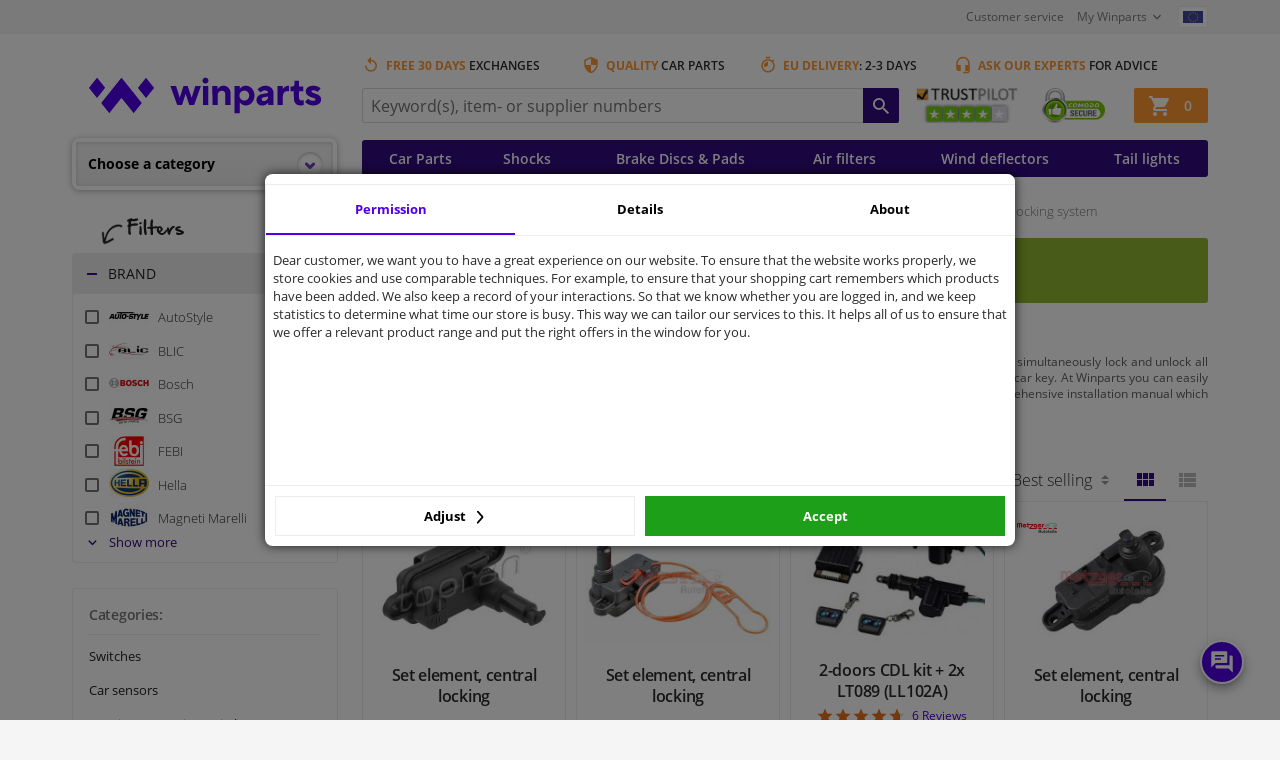

--- FILE ---
content_type: image/svg+xml
request_url: https://www.winparts.eu/assets/img/hamburger.svg
body_size: 153
content:
<svg xmlns="http://www.w3.org/2000/svg" viewBox="0 0 23 15"><defs><style>.cls-1{fill:#fff ;}</style></defs><title>hamburger</title><g id="Layer_2" data-name="Layer 2"><rect class="cls-1" width="23" height="3"/><rect class="cls-1" y="6" width="23" height="3"/><rect class="cls-1" y="12" width="23" height="3"/></g></svg>

--- FILE ---
content_type: image/svg+xml
request_url: https://www.winparts.eu/assets/img/logo.svg
body_size: 1182
content:
<?xml version="1.0" encoding="utf-8"?>
<!-- Generator: Adobe Illustrator 27.7.0, SVG Export Plug-In . SVG Version: 6.00 Build 0)  -->
<svg version="1.1" id="Laag_1" xmlns="http://www.w3.org/2000/svg" xmlns:xlink="http://www.w3.org/1999/xlink" x="0px" y="0px"
     viewBox="0 0 207 60" style="enable-background:new 0 0 207 60;" xml:space="preserve">
<style type="text/css">
	.st0{fill:#5201E8;}
</style>
    <path class="st0" d="M63.9,24.1L57.6,32l-6.3-7.9l6.3-7.9L63.9,24.1z M48,28l-3.2-4l-6.3-7.9l-6.3,7.9L29,28l-6.3,7.9l6.3,7.9
	l6.3-7.9l3.2-4l3.2,4l6.3,7.9l6.3-7.9L48,28z M19.5,16.1l6.3,7.9L19.5,32l-6.3-7.9L19.5,16.1z"/>
    <path class="st0" d="M76.6,22.7H81l2.7,8.8h0.2l2.9-8.8h3.3l2.9,8.8h0.2l2.7-8.8h4.4L95,37.5h-3.7l-2.8-8.6h-0.1l-2.8,8.6h-3.7
	L76.6,22.7L76.6,22.7z"/>
    <path class="st0" d="M103.9,16.1c1.3,0,2.3,1.1,2.3,2.3c0,1.2-1.1,2.3-2.4,2.3c-1.3,0-2.3-1.1-2.3-2.3
	C101.6,17.2,102.6,16.1,103.9,16.1z M101.9,22.6h4.1v14.8h-4.1V22.6z"/>
    <path class="st0" d="M109.2,22.7h4.1v2.1h0.2c0.3-0.4,0.7-0.9,1.1-1.2c0.7-0.6,1.8-1.2,3.3-1.2c3,0,5.5,2.4,5.5,6.2v8.9h-4.1v-8.3
	c0-1.8-1-2.9-2.7-2.9c-1.8,0-3.2,1.4-3.2,3.3v7.9h-4.1L109.2,22.7L109.2,22.7z"/>
    <path class="st0" d="M126.4,22.7h4.1v2.1h0.1c0.3-0.4,0.7-0.9,1.2-1.2c0.8-0.6,1.9-1.2,3.5-1.2c3.5,0,6.7,3.2,6.7,7.7
	s-3.1,7.7-6.7,7.7c-1.6,0-2.7-0.6-3.5-1.2c-0.4-0.4-0.9-0.8-1.2-1.2h-0.1v8.5h-4.1V22.7z M137.9,30.1c0-2.3-1.7-3.9-3.8-3.9
	c-2.1,0-3.8,1.7-3.8,3.9s1.7,3.9,3.8,3.9C136.2,34,137.9,32.3,137.9,30.1z"/>
    <path class="st0" d="M152.6,35.7h-0.1c-0.3,0.4-0.7,0.8-1.1,1.1c-0.7,0.6-1.9,1.1-3.3,1.1c-2.7,0-4.5-1.8-4.5-4.2s1.6-4.3,4.4-4.8
	l4.7-0.9c-0.2-1.1-1-2-2.6-2c-1.1,0-1.9,0.4-2.4,0.9c-0.3,0.2-0.6,0.5-0.9,0.8l-2.4-2.4c0.4-0.5,0.9-1,1.6-1.4
	c1.1-0.7,2.5-1.5,4.5-1.5c3.8,0,6.4,2.6,6.4,5.9v9.2h-4.1L152.6,35.7L152.6,35.7z M152.6,30.8l-3.3,0.6c-1.1,0.2-1.7,0.8-1.7,1.5
	c0,0.9,0.6,1.5,1.8,1.5c1.8,0,3.2-1.4,3.2-3.3V30.8L152.6,30.8z"/>
    <path class="st0" d="M159.9,22.7h4.1v2.1h0.2c0.3-0.4,0.7-0.9,1.1-1.2c0.7-0.6,1.8-1.2,3.3-1.2h0.3v4.4l-0.3-0.1
	c-0.2,0-0.6-0.1-1-0.1c-2,0-3.5,1.5-3.5,3.9v7h-4.1V22.7z"/>
    <path class="st0" d="M172.6,26.7H170V23h1.4c1.1,0,1.7-0.6,1.7-1.8v-2.7h3.6v4.5h3.3v3.8h-3.3v5c0,1.4,0.8,2.1,2,2.1
	c0.5,0,0.9-0.1,1.2-0.1c0.2,0,0.3-0.1,0.5-0.2v3.8c-0.2,0.1-0.5,0.1-0.8,0.2c-0.5,0.1-1.2,0.2-1.9,0.2c-3,0-5-1.9-5-5.4L172.6,26.7
	L172.6,26.7z"/>
    <path class="st0" d="M183.7,32.5c0.3,0.3,0.7,0.6,1.1,0.9c0.7,0.4,1.7,0.8,2.9,0.8c1.4,0,1.8-0.5,1.8-1.1c0-1.7-7.6-1.4-7.6-6.2
	c0-2.4,2.1-4.5,5.9-4.5c1.9,0,3.3,0.6,4.3,1.1c0.6,0.3,1.1,0.7,1.4,1.1l-2.4,2.6c-0.2-0.2-0.6-0.4-0.9-0.6c-0.6-0.3-1.4-0.6-2.4-0.6
	s-1.5,0.4-1.5,0.9c0,1.7,7.6,1.4,7.6,6.2c0,2.5-2.1,4.7-6.2,4.7c-2.1,0-3.6-0.7-4.7-1.4c-0.6-0.4-1.2-0.8-1.6-1.4L183.7,32.5
	L183.7,32.5z"/>
</svg>
